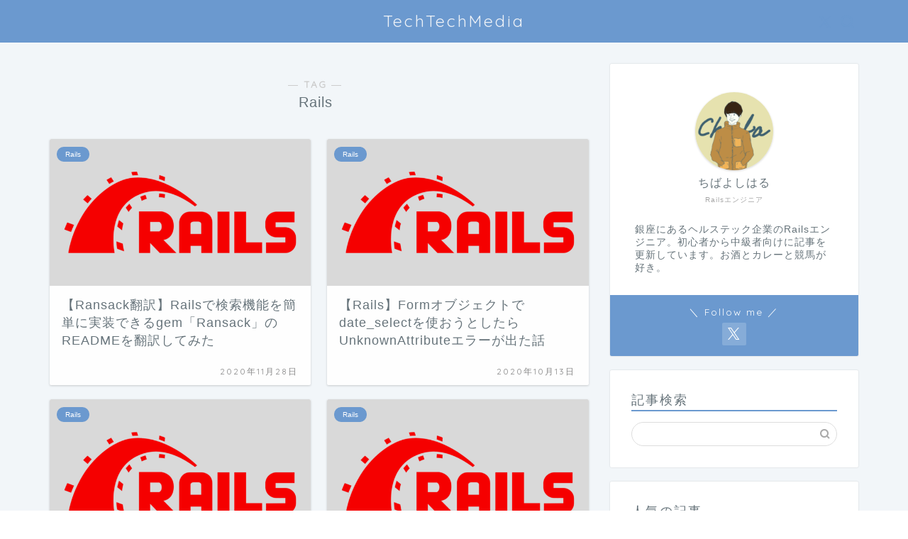

--- FILE ---
content_type: text/html; charset=utf-8
request_url: https://www.google.com/recaptcha/api2/aframe
body_size: 264
content:
<!DOCTYPE HTML><html><head><meta http-equiv="content-type" content="text/html; charset=UTF-8"></head><body><script nonce="ykevarBa2-3gRYx_xaao0w">/** Anti-fraud and anti-abuse applications only. See google.com/recaptcha */ try{var clients={'sodar':'https://pagead2.googlesyndication.com/pagead/sodar?'};window.addEventListener("message",function(a){try{if(a.source===window.parent){var b=JSON.parse(a.data);var c=clients[b['id']];if(c){var d=document.createElement('img');d.src=c+b['params']+'&rc='+(localStorage.getItem("rc::a")?sessionStorage.getItem("rc::b"):"");window.document.body.appendChild(d);sessionStorage.setItem("rc::e",parseInt(sessionStorage.getItem("rc::e")||0)+1);localStorage.setItem("rc::h",'1768950554151');}}}catch(b){}});window.parent.postMessage("_grecaptcha_ready", "*");}catch(b){}</script></body></html>